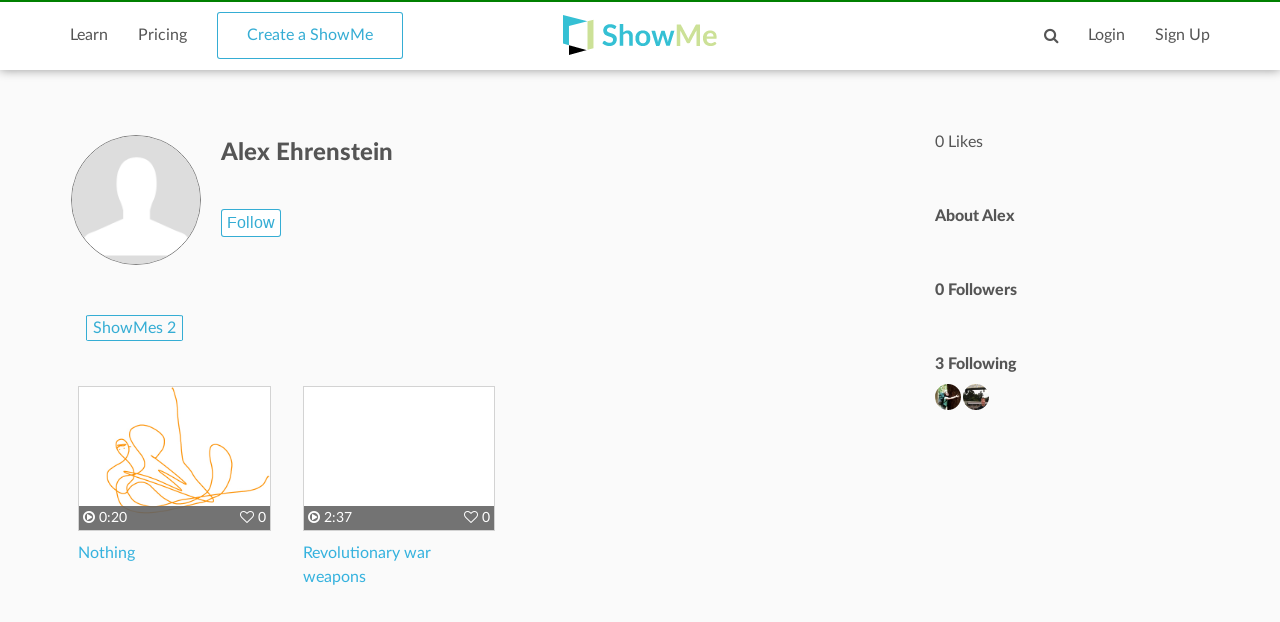

--- FILE ---
content_type: text/html; charset=utf-8
request_url: https://www.showme.com/user1353438399
body_size: 11618
content:
<!DOCTYPE html>
<html>
<head>
    <base href="/">
    <title>Alex Ehrenstein  | ShowMe</title>
    <meta charset="utf-8">
    <meta http-equiv="X-UA-Compatible" content="IE=edge">
    <meta http-equiv="Content-Type" content="text/html;charset=utf-8"/>
    <meta name="viewport" content="width=device-width" />
    <meta name="viewport" content="width=device-width, initial-scale=1">
    <meta name="author" content="ShowMe"/>
    <meta name="google-site-verification" content="e0JjY-CAHyyIiZUVwiFCq3Jp1Ws7RIPiBtxzoSileU8"/>
    <meta name="apple-itunes-app" content="app-id=445066279">
                <meta name="keywords" lang="en" content="online, sat, user, usering, education, college board"/>    <meta name="revisit-after" content="2 Days"/>
    <meta name="expires" content="never"/>
    <meta name="distribution" content="global"/>
            <meta name="robots" content="index,follow"/>
        <link rel="preload" href="/v3/fonts/lato-light/lato-light.woff2" as="font" type="font/woff2" crossorigin>
    <link rel="preload" href="/v3/fonts/lato-heavy/lato-heavy.woff2" as="font" type="font/woff2" crossorigin>
    <link rel="preload" href="/v3/fonts/lato-normal/lato-normal.woff2" as="font" type="font/woff2" crossorigin>
    <link rel="preload" href="/v3/fonts/lato-semibold/lato-semibold.woff2" as="font" type="font/woff2" crossorigin>
    <link rel="preload" href="/v3/fonts/lato-normal-italic/lato-normal-italic.woff2" as="font" type="font/woff2" crossorigin>
            <meta property="fb:app_id" content="183093968375080"/>
        <meta property="og:type" content="showmeappp:tutor"/>
        <meta property="og:url" content="https://www.showme.com/user1353438399/"/>
        <meta property="og:description" content="0 Followers&nbsp;&#183;&nbsp;3 Following"/>
                    <meta property="og:title" content="Alex Ehrenstein "/>
                <meta property="og:image" content="https://showme1-9071.kxcdn.com/pics/generic-profile-pic-v2.png"/>
        <META HTTP-EQUIV="Content-type" CONTENT="text/html; charset=UTF-8">
        

    <link href="/v3/css/main.css" rel="stylesheet" />
    <link href="/v3/css/normalize.css" rel="stylesheet" />
    <link href="/v3/css/normalize.css" rel="stylesheet" />
    <link href="/v3/css/font-awesome.min.css" rel="stylesheet" />
    <link href="/v3/css/lato-font.min.css" rel="stylesheet" />
    <link href="/v3/css/grid.min.css" rel="stylesheet" />
    
    <link href="/v3/css/pages/user-page.css" rel="stylesheet"/>
    
        <!--<script type="text/javascript" src="/js/iepngfix_tilebg.js"></script>>
    <!--[if IE 6]>
    <link rel="stylesheet" type="text/css" href="/css/fix-ie6.css"/>
    <![endif]-->
    <!--[if IE]>
    <link rel="stylesheet" type="text/css" href="/css/fix-ie.css"/>
    <![endif]-->
    <script type="text/javascript" src="/v3/js/jquery.min.js"></script>
    <script type="text/javascript">var _sf_startpt = (new Date()).getTime()</script>
    <script type="text/javascript" src="/v3/js/main.js"></script>
    
            
    <link href="/v3/css/select2.min.css" rel="stylesheet" />
    <script type="text/javascript" src="/v3/js/jquery.datePicker.js"></script>
    <script type="text/javascript" src="/v3/js/jquery.validate.pack.js"></script>
    <script type="text/javascript" src="/v3/js/jquery.form.js"></script>
    <script type="text/javascript" src="/v3/js/date.js"></script>
    <script type="text/javascript" src="/v3/js/popup.js"></script>
    <script type="text/javascript" src="/v3/js/underscore.js"></script>
    <script type="text/javascript" src="/v3/js/browser.min.js"></script>
    <script type="text/javascript" src="/v3/js/boxy.js"></script>
    <script type="text/javascript" src="/v3/js/select2.min.js"></script>
    <script type="text/javascript" src="/v3/js/jquery.creditCardValidator.js"></script>
    <script type="text/javascript" src="/v3/js/main_old.js"></script>
    
            
    <script type="text/javascript" language="javascript">
    

        
            var flagForAxajCallTopicOrg = 0;
            var loggedin = false;
            var userid = 0;
            var userRole = 0;
             
                var APPURL = "";
            </script>

    <!-- main styles -->
    
    <style>
        .btn-create:hover{
            background-color: #0b93d5;
        }
    </style>
        <!-- Facebook Pixel Code -->
        <!-- End Facebook Pixel Code -->
  <!-- PayPal BEGIN -->
  <!-- PayPal END -->
    <script type="text/javascript">
        (function(a,b,c,d,e,f,g){e['ire_o']=c;e[c]=e[c]||function(){(e[c].a=e[c].a||[]).push(arguments)};f=d.createElement(b);g=d.getElementsByTagName(b)[0];f.async=1;f.src=a;g.parentNode.insertBefore(f,g);})('https://utt.impactcdn.com/A2977075-dbf6-493c-b594-baab0cf61ccb1.js','script','ire',document,window);
    </script>
    
    
        <!-- Google Tag Manager -->
        <script>(function(w,d,s,l,i){w[l]=w[l]||[];w[l].push({'gtm.start':
                    new Date().getTime(),event:'gtm.js'});var f=d.getElementsByTagName(s)[0],
                j=d.createElement(s),dl=l!='dataLayer'?'&l='+l:'';j.async=true;j.src=
                'https://www.googletagmanager.com/gtm.js?id='+i+dl;f.parentNode.insertBefore(j,f);
            })(window,document,'script','dataLayer','GTM-W96GKHJ');</script>
        <!-- End Google Tag Manager -->
    
<script async src="https://pagead2.googlesyndication.com/pagead/js/adsbygoogle.js?client=ca-pub-8598995915458133"
     crossorigin="anonymous"></script>
</head>
<body >
    
    <script type="text/javascript">
        ire('identify', {
            customerId: '',
            customerEmail: ''
        });
    </script>
    
    <!-- Google Tag Manager (noscript) -->
    <noscript><iframe src="https://www.googletagmanager.com/ns.html?id=GTM-W96GKHJ"
                      height="0" width="0" style="display:none;visibility:hidden"></iframe></noscript>
    <!-- End Google Tag Manager (noscript) -->
    <div class="cm-app-component">
        <div class="main">
         <div class="cm-navbar"style="border-top: 2px solid green">
             <div class="se-navbar-box">
                <div class="se-navbar">
                    <div class="navbar-search ">
                        <form method="GET" action="/search">
                            <div class="search-input">
                                <input type="text" name="q" id="search_field" placeholder="Search ShowMes, topics and people"
                                        >
                            </div>
                            <div class="submit-search fa fa-search"></div>
                            <div class="cancel-search fa fa-close"></div>
                        </form>
                    </div>
                    <ul class="navbar-items">
                        <li class="logo mobile-item logo-sm mobile-menu-switcher"><a href="javascript:;"><img src="/v3/images/svg/logo-plus-text.svg"></a></li>
                        <li class="link"><a href="/learn">Learn</a></li>
                        <li class="link"><a href="/pricing">Pricing</a></li>
                        <li class="btn btn-outline"><a onmouseover="this.style.backgroundColor='#f2f7f9'" onmouseout="this.style.backgroundColor='#fff'" href="/create">Create a ShowMe</a></li>
                        <li class="logo logo-lg"><a href="/"><img src="/v3/images/svg/logo-plus-text.svg"></a></li>
                        <li class="logo logo-sm"><a href="/"><img src="/v3/images/svg/logo.svg"></a></li>

                        <!-- es ete aut exac 4i -->
                        <!-- <li class="btn pull-right"><a href="/learn">Sign Up</a></li>
                        <li class="link pull-right"><a href="javascript:;">Login</a></li> -->

                        <!-- auth exaci -->
                                                    <!-- es ete aut exac 4i -->
                            <li class="link pull-right signup-btn"><a href="/signup">Sign Up</a></li>
                            <li class="link pull-right"><a href="/login">Login</a></li>
                                                <li class="icon pull-right"><a href="javascript:;" class="fa fa-search enable-search"></a></li>
                        <li class="icon pull-right mobile-item"><a href="javascript:;" class="fa fa-search enable-search"></a></li>
                    </ul>
                </div>
            </div>
            <ul class="se-mobile-menu">
                                    <li class="menu-item"><a href="https://www.showme.com">Home</a></li>
                                <li class="menu-item"><a href="/create">Create a ShowMe</a></li>
                <li class="menu-item"><a href="/learn">Learn</a></li>
                                                                <li class="menu-item"><a href="/pricing">Pricing</a></li>
                <li class="menu-item bb"><a href="/blog">Blog</a></li>
                <li class="menu-item"><a href="/community_guidelines">Community Guidelines</a></li>
                <li class="menu-item"><a href="/faq">FAQ</a></li>
                <li class="menu-item bb"><a href="/contact">Contact Us</a></li>
                                <li class="menu-item"><a href="/login">Log In</a></li>
                <li class="menu-item"><a href="/signup">Sign Up</a></li>
                            </ul>
            <div class="se-content se-desktop-menu-content">
                <ul class="se-desktop-menu link-no-style list-unstyled" (click)="switchDesktopMenu()">
                    <li><a href="/profile#Profile">Edit Profile</a></li>
                    <li><a href="/profile#Showmes">Edit ShowMes</a></li>
                                                                                    <li><a href="/profile#Students">Students</a></li>
                        <li><a href="/students_showmes">Students' ShowMes</a></li>
                                        <li><a href="/profile#Settings">Settings</a></li>
                    <li><a href="/user_subscriptions">My Subscriptions</a></li>
                    <li><a href="/referral_program">ShowMe Ambassadors</a></li>
                    <li><a href="javascript:" class="logout">Logout</a></li>
                </ul>
            </div>
        </div>
<script type="text/template" id="template-paid">
    <% _.each( rc.data, function( listItem ){ %>
            <div class="vitem col-lg-3 col-md-3 col-sm-5 col-xs-12">
                <% if(listItem.privacy == "paid"){ %>
                    <span class="paid-showme-span"><span>$</span>1.99</span>
                <%}%>

                <div class="video-link-box">
                    <% if(listItem.is_convert_finished == 0){ %>
                    <div class="convert-showme-div">Showme is converting...</div>
                    <%}%>
                    <img src="<%-listItem.thumbnail%>">
                    <a href="<%-listItem.short_url%>">
                        <div class="hover-box">
                            <div class="footer-panel">
                                <span class="right-offset">
                                    <% if(listItem.type == "slides"){ %>
                                        <span style="font-size: 13px;" class="fa fa-file-text-o"></span>
                                        <span><%-listItem.page_count%></span>
                                    <%}else{%>
                                        <span class="fa fa-play-circle-o"></span>
                                        <span><%-fancyTimeFormat(listItem.duration/1000)%></span>
                                    <%}%>
                                </span>
                                <span class="pull-right">
                                    <% if(!isOwner && listItem.like_showme){%><span class="fa fa-heart"></span><% }else{ %><span class="fa fa-heart-o"></span><%}%><% if(listItem.likes > 0){%> <%-listItem.likes%><%}else{%> 0<%}%>
                                    <% if(isOwner){%><span class="fa fa-eye"></span> <%-listItem.views%><%}%>
                                </span>
                            </div>
                        </div>
                    </a>
                </div>
                <div class="video-link-footer-box link-no-style">
                    <a href="<%-listItem.short_url%>"><%-listItem.title%></a>
                </div>
            </div>
    <% }); %>
</script>

<script type="text/template" id="template-user-folders">
    <% _.each( rc.data, function( listItem ){ %>
    <div class="vitem col-lg-3 col-md-3 col-sm-5 col-xs-12">
        <a class="item-folder" href="/folder/<%= listItem.id %>">
            <span class="fa fa-folder"></span>
            <span class="folder-name <%= listItem.name.length > 18 ? 'tooltip' : ''%>" data-title="<%= listItem.name %>"><%= listItem.name %></span>
        </a>
    </div>
    <% }); %>
</script>

<script type="text/template" id="template-my">
    <% _.each( rc.data, function( listItem ){ %>
            <div class="vitem col-lg-3 col-md-3 col-sm-5 col-xs-12">
                <% if(listItem.privacy == "paid"){ %>
                    <span class="paid-showme-span"><span>$</span>1.99</span>
                <%}%>

                <div class="video-link-box">
                    <% if(listItem.features > 0){ %>
                    <div style="position: absolute;right: 8px;top: 8px;" class="showme-featured"><img src="/pics/icon-star.png" /></div>
                    <%}%>
                    <% if(listItem.is_convert_finished == 0){ %>
                        <% if(listItem.is_slow_converting && isOwner) { %>
                            <div class="long-convert-showme-div convert-<%-listItem.id%>">This ShowMe takes longer than expected to convert.<br> Please contact support@showme.com to finish converting.</div>
                        <%} else {%>
                            <div class="convert-showme-div convert-<%-listItem.id%>">Showme is converting...</div>
                        <%}%>
                    <%}%>
                    <img class="img-<%-listItem.id%>" src="<%-listItem.thumbnail%>">
                    <a href="<%-listItem.short_url%>">
                        <div class="hover-box">
                            <div class="footer-panel">
                                <span class="right-offset">
                                    <% if(listItem.type == "slides"){ %>
                                        <span style="font-size: 13px;" class="fa fa-file-text-o"></span>
                                        <span><%-listItem.page_count%></span>
                                    <%}else{%>
                                        <span class="fa fa-play-circle-o"></span>
                                        <span><%-fancyTimeFormat(listItem.duration/1000)%></span>
                                    <%}%>
                                </span>
                                <span class="pull-right">
                                    <% if(!isOwner && listItem.like_showme){%><span class="fa fa-heart"></span><% }else{ %><span class="fa fa-heart-o"></span><%}%><% if(listItem.likes > 0){%> <%-listItem.likes%><%}else{%> 0<%}%>
                                    <% if(isOwner){%><span class="fa fa-eye"></span> <%-listItem.views%><%}%>
                                </span>
                            </div>
                        </div>
                    </a>
                </div>
                <div  class="video-link-footer-box link-no-style" <% if(isOwner){%> style="width:80%; float:left;" <%}%>>
                    <a href="<%-listItem.short_url%>"><%-listItem.title%></a>
                </div>
                <% if(isOwner){%>
                    <div class="video-link-footer-box link-no-style" style="width:20%;float: right;">
                        <% if(typeof rc.isFolderContent !== 'undefined' && rc.isFolderContent) {%>
                        <span data-toggle="tooltip" title="remove ShowMe from folder" class="pull-right fa fa-remove remove-showme-from-folder" data-showme-id="<%= listItem.id %>" style="color: #999999; cursor: pointer; font-size: 24px;"></span>
                        <%} else {%>
                            <% if(listItem.privacy == 'private'){%>
                                <span data-toggle="tooltip"  title="Same as in single ShowMe page." class="pull-right">
                                    <img onmouseover="this.src='/pics/icon-privacy-private-1.png'" onmouseout="this.src='/pics/icon-privacy-private-2.png'" class="privacy-icon private-icon" style='width: 16px' src="/pics/icon-privacy-private-2.png">
                                </span>
                            <%}else{%>
                                <% if(listItem.school_id){%>
                                    <span data-toggle="tooltip"  title="Anyone from your School can see this ShowMe."  class="pull-right">
                                        <img onmouseover="this.src='/pics/icon-privacy-school-1.png'" onmouseout="this.src='/pics/icon-privacy-school-2.png'" class="privacy-icon school-icon" style='width: 19px' src="/pics/icon-privacy-school-2.png">
                                    </span>
                                <%}else{%>
                                    <span data-toggle="tooltip"  title="Anyone can see this ShowMe."  class="pull-right">
                                        <img onmouseover="this.src='/pics/icon-privacy-public-1.png'" onmouseout="this.src='/pics/icon-privacy-public-2.png'" class="privacy-icon public-icon" style='width: 19px' src="/pics/icon-privacy-public-2.png">
                                    </span>
                                <%}%>
                            <%}%>
                        <%}%>
                    </div>
                    <div style="clear: both"></div>
                <%}%>
            </div>
    <% }); %>
</script>

<script type="text/template" id="template-like">
    <% _.each( rc.data, function( listItem ){ %>
        <div class="vitem col-lg-3 col-md-3 col-sm-5 col-xs-12">
            <div class="video-link-box">
                <img src="<%-listItem.thumbnail%>">
                <a href="<%-listItem.short_url%>">
                    <div class="hover-box">
                        <div class="footer-panel">
                            <span class="right-offset">
                                <% if(listItem.type == "slides"){ %>
                                    <span style="font-size: 13px;" class="fa fa-file-text-o"></span>
                                    <span><%- listItem.page_count%></span>
                                <%}else{%>
                                    <span class="fa fa-play-circle-o"></span>
                                    <span><%-fancyTimeFormat(listItem.duration/1000)%></span>
                                <%}%>
                            </span>
                            <span class="pull-right">
                                <% if(listItem.like_showme){%><span class="fa fa-heart"></span><% }else{ %><span class="fa fa-heart-o"></span><%}%><% if(listItem.likes > 0){%> <%-listItem.likes%><%}else{%>0<%}%>
                            </span>
                        </div>
                    </div>
                </a>
            </div>
            <div class="video-link-footer-box link-no-style lg">
                <a href="<%- listItem.url_hash %>"><%- truncateString(listItem.title,30) %></a>
                <div class="topic-item-author">
                    <span class="avatar-pre">by</span>
                    <span class="avatar">
                        <a href="/<%- listItem.user_username %>">
                            <img alt="avatar" src="<%- listItem.user_photo %>">
                        </a>
                    </span>
                    <span>
                        <a href="/<%- listItem.user_username %>">
                            <%- listItem.user_fname %> <%- listItem.user_lname %>
                        </a>
                    </span>
                </div>
            </div>
        </div>
    <% }); %>
</script>

<script type="text/template" id="template-user-stacks">
    <% _.each( rc.data[0], function( listItem ){ %>
        <div class="vitem col-lg-3 col-md-3 col-sm-5 col-xs-12">
            <div class="course-tiem">
                <div class="se-grid-item">
                    <a class="item-link" href="/course/<%- listItem.id %>">
                        <img src="<%- listItem.thumb %>">
                        <div class="left-panel">
                            <div class="description">
                                <p class="big-text"><%- listItem.showmes_count %></p>
                                <span><% if(listItem.showmes_count == 1){ %>ShowMe<% }else{ %>ShowMes<%}%></span>
                            </div>
                        </div>
                    </a>
                </div>
                <div class="video-link-footer-box link-no-style">
                    <a href="/course/<%- listItem.id %>"><%- listItem.name %></a>
                </div>
            </div>
        </div>
    <% }); %>
</script>

<script type="text/template" id="template-user-groups">
    <% _.each( rc.data[0], function( listItem ){ %>
    <div class="vitem col-lg-3 col-md-3 col-sm-5 col-xs-12">
        <div class="course-tiem">
            <div class="se-grid-item">
                <a class="item-link" href="/group/<%- listItem.id %>">
                    <img src="<%- listItem.thumb %>">
                    <div class="left-panel">
                        <div class="description">
                            <p class="big-text"><%- listItem.members %></p>
                            <span><% if(listItem.members == 1){ %>Member<% }else{ %>Members<%}%></span>
                        </div>
                    </div>
                </a>
            </div>
            <div class="video-link-footer-box link-no-style">
                <a href="/group/<%- listItem.id %>"><%- listItem.title %></a>
            </div>
        </div>
    </div>
    <% }); %>
</script>

<script type="text/template" id="activity">
    <% _.each( rc.data, function( listItem ){ %>
    <% if(listItem.did == "uploaded_showme"){ %>
    <div class="col-xs-12 col-sm-6 col-md-12 search-showme-col">
        <p><%- listItem.what.owner.user_fname %> <%- listItem.what.owner.user_lname %> created a ShowMe.</p>
        <div class="search-showme-box">
            <div class="video-link-box">
                <img alt="most-viewed-thumbnail" src="<%if(listItem.what.showme.thumb){%><%- listItem.what.showme.thumb %><%}else{%>/pics/showme-default.jpg<%}%>">
                <a rel="Search:<%- listItem.id %>" href="<%- listItem.what.showme.short_url %>">
                    <div class="hover-box"></div>
                </a>
            </div>
            <div class="video-link-footer-box link-no-style lg">
                <a rel="Search:<%- listItem.what.showme.id %>" href="<%- listItem.what.showme.short_url %>"><%- truncateString(listItem.what.showme.title,60) %></a>
                <div class="topic-item-author">

                    <span class="avatar-pre">by</span>
                    <span class="avatar">
                        <a href="/<%- listItem.what.owner.user_username %>">
                            <img alt="crator-avatar" src="<%- listItem.what.owner.user_photo %>">
                        </a>
                    </span>
                    <span>
                        <a href="/<%- listItem.what.owner.user_username %>"><%- listItem.what.owner.user_fname %> <%- listItem.what.owner.user_lname %></a>
                    </span>

                        <span class="pull-right likes-box">
                            <span class="fa fa-heart-o"><% if(listItem.what.showme.likes>0){ %><%- listItem.what.showme.likes %><%}else{%>0<%}%></span>
                            <span></span>
                        </span>
                </div>
                <div class="topic-item-details">
                    <ul class="list-unstyled list-inline">
                        <li>
                            <% if(listItem.what.showme.type == "slides"){ %>
                            <span class="fa fa-file-text-o"></span>
                            <span><%- listItem.what.showme.page_count %></span>
                            <%}else{%>
                            <span class="fa fa-play-circle-o"></span>
                            <span><%- fancyTimeFormat(listItem.what.showme.duration/1000) %></span>
                            <%}%>
                        </li>
                        <li>
                            <span class="fa fa-heart-o"></span>
                            <span><% if(listItem.what.showme.likes>0){ %><%- listItem.what.showme.likes %><%}else{%>0<%}%></span>
                        </li>
                        <li>
                            <span><%- timeSince(listItem.what.showme.uploaded_time) %></span>
                        </li>
                    </ul>
                </div>
            </div>
        </div>
    </div>
    <%}else if(listItem.did == "follow"){%>
    <div class="col-xs-12 col-sm-6 col-md-12 search-showme-col">
        <p><%- listItem.who.user_fname %> <%- listItem.what.user_lname %> follows <a href="/<%- listItem.what.user.user_username %>"><%- listItem.what.user.user_fname %> <%- listItem.what.user.user_lname %></a>.</p>
        <div class="search-showme-box">
            <div class="video-link-box">
                <img class="follow-style" src="<%- listItem.what.user.user_photo %>">
                <a rel="Search:<%- listItem.id %>" href="/<%- listItem.what.user.user_username %>">
                    <div class="hover-box"></div>
                </a>
            </div>
            <div class="video-link-footer-box link-no-style lg follow-style">
            </div>
        </div>
    </div>
    <%}else if(listItem.did == "vote"){%>
    <div class="col-xs-12 col-sm-6 col-md-12 search-showme-col">
        <p><%- listItem.who.user_fname %> <%- listItem.who.user_lname %> voted this ShowMe.</p>
        <div class="search-showme-box">
            <div class="video-link-box">
                <img alt="most-viewed-thumbnail" src="<% if(listItem.what.showme.thumb){ %><%- listItem.what.showme.thumb %><%}else{%>/pics/showme-default.jpg<%}%>">
                <a rel="Search:<%- listItem.id %>" href="<%- listItem.what.showme.short_url %>">
                    <div class="hover-box"></div>
                </a>
            </div>
            <div class="video-link-footer-box link-no-style lg">
                <a rel="Search:<%- listItem.what.showme.id %>" href="<%- listItem.what.showme.short_url %>"><%- truncateString(listItem.what.showme.title,60) %></a>
                <div class="topic-item-author">

                    <span class="avatar-pre">by</span>
                    <span class="avatar">
                        <a href="/<%- listItem.what.owner.user_username %>">
                            <img alt="crator-avatar" src="<%- listItem.what.owner.user_photo %>">
                        </a>
                    </span>
                    <span>
                        <a href="/<%- listItem.what.owner.user_username %>"><%- listItem.what.owner.user_fname %> <%- listItem.what.owner.user_lname %></a>
                    </span>

                    <span class="pull-right likes-box">
                            <span class="fa fa-heart-o"></span>
                            <span><% if(listItem.what.showme.likes>0){ %><%- listItem.what.showme.likes %><%}else{%>0<%}%></span>
                        </span>
                </div>
                <div class="topic-item-details">
                    <ul class="list-unstyled list-inline">
                        <li>
                            <% if(listItem.what.showme.type == "slides"){ %>
                            <span class="fa fa-file-text-o"></span>
                            <span><%- listItem.what.showme.page_count %></span>
                            <%}else{%>
                            <span class="fa fa-play-circle-o"></span>
                            <span><%- fancyTimeFormat(listItem.what.showme.duration/1000) %></span>
                            <%}%>
                        </li>
                        <li>
                            <span class="fa fa-heart-o"></span>
                            <span><% if(listItem.what.showme.likes>0){ %><%- listItem.what.showme.likes %><%}else{%>0<%}%></span>
                        </li>
                        <li>
                            <span><%- timeSince(listItem.what.showme.uploaded_time) %></span>
                        </li>
                    </ul>
                </div>
            </div>
        </div>
    </div>

    <%}%>
    <% }); %>
</script>

<script type="text/template" id="activity-new">
    <% _.each( rc.data, function( listItem ){ %>
    <% if(listItem.act_name == "uploaded_showme"){ %>
    <div class="col-xs-12 col-sm-6 col-md-12 search-showme-col">
        <p><% if(userObj.user_username == listItem.username){ %>You<%}else{%><%- listItem.fullname %><%}%> created a ShowMe.</p>
        <div class="search-showme-box">
            <div class="video-link-box">
                <img src="<%if(listItem.showme.thumbFileCloud){%><%- listItem.showme.thumbFileCloud %><%}else{%>/pics/showme-default.jpg<%}%>">
                <a rel="Search:<%- listItem.id %>" href="<%- listItem.showme.url_hash %>">
                    <div class="hover-box"></div>
                </a>
            </div>
            <div class="video-link-footer-box link-no-style lg">
                <a href="<%- listItem.showme.url_hash %>"><%- truncateString(listItem.showme.title,60) %></a>
                <div class="topic-item-author">

                    <span class="avatar-pre">by</span>
                    <span class="avatar">
                        <a href="/<%- listItem.username %>">
                            <img alt="crator-avatar" src="<%- listItem.user_photo %>">
                        </a>
                    </span>
                    <span>
                        <a href="/<%- listItem.username %>"><%- listItem.fullname %></a>
                    </span>


                </div>
                <div class="topic-item-details">
                    <ul class="list-unstyled list-inline">

                        <li>
                            <span><%- timeSince(listItem.showme.uploaded_time) %></span>
                        </li>
                    </ul>
                </div>
            </div>
        </div>
    </div>
    <%}else if(listItem.act_name == "follow"){%>
    <div class="col-xs-12 col-sm-6 col-md-12 search-showme-col">
        <p><a href="/<%- listItem.username %>"><%- listItem.fullname %></a> is following <a href="/<%- listItem.url %>"><%- listItem.title %></a>.</p>
        <div class="search-showme-box">
            <div class="video-link-box">
                <img style="border-right: 59%;" class="follow-style" src="<%- listItem.user_photo %>">
                <a href="/<%- listItem.url %>">
                    <div class="hover-box"></div>
                </a>
            </div>
            <div class="video-link-footer-box link-no-style lg follow-style">
                <span><%- timeSince(listItem.date) %></span>
            </div>
        </div>
    </div>
    <%}else if(listItem.act_name == "vote"){%>
    <div class="col-xs-12 col-sm-6 col-md-12 search-showme-col">
        <p><a href="/<%- listItem.username %>"><%- listItem.fullname %></a> liked a ShowMe.</p>
        <div class="search-showme-box">
            <div class="video-link-box">
                <% if(listItem.showme.features > 0){ %>
                    <div style="position: absolute;right: 8px;top: 8px;" class="showme-featured"><img src="/pics/icon-star.png" /></div>
                <%}%>
                <img src="<% if(listItem.showme.thumbFileCloud){ %><%- listItem.showme.thumbFileCloud %><%}else{%>/pics/showme-default.jpg<%}%>">
                <a href="<%- listItem.showme.short_url %>">
                    <div class="hover-box"></div>
                </a>
            </div>
            <div class="video-link-footer-box link-no-style lg">
                <a href="<%- listItem.showme.short_url %>"><%- truncateString(listItem.showme.title,60) %></a>
                <div class="topic-item-author">

                    <span class="avatar-pre">by</span>
                    <span class="avatar">
                        <a href="/<%- listItem.showme.user_username %>">
                            <img alt="crator-avatar" src="<%- listItem.showme.user_photo %>">
                        </a>
                    </span>
                    <span>
                        <a href="/<%- listItem.showme.user_username %>"><%- listItem.showme.user_fname %> <%- listItem.showme.user_lname %></a>
                    </span>

                    <span class="pull-right likes-box">
                            <span class="fa fa-heart-o"></span>
                            <span><% if(listItem.showme.likes>0){ %><%- listItem.showme.likes %><%}else{%> 0<%}%></span>
                        </span>
                </div>
                <div class="topic-item-details">
                    <ul class="list-unstyled list-inline">
                        <li>
                            <span><%- timeSince(listItem.date) %></span>
                        </li>
                    </ul>
                </div>
            </div>
        </div>
    </div>
    <%}else if(listItem.act_name == "add_showme_to_stack"){%>
    <div class="col-xs-12 col-sm-6 col-md-12 search-showme-col">
        <p><%- listItem.act_text %> <a href="<%- listItem.url %>"><%- listItem.title %></a></p>
        <div class="search-showme-box">
            <div class="video-link-box">
                <img src="<% if(listItem.showme.thumbFileCloud){ %><%- listItem.showme.thumbFileCloud %><%}else{%>/pics/showme-default.jpg<%}%>">
                <a href="<%- listItem.showme.short_url %>">
                    <div class="hover-box"></div>
                </a>
            </div>
            <div class="video-link-footer-box link-no-style lg">
                <a href="<%- listItem.showme.short_url %>"><%- truncateString(listItem.showme.title,60) %></a>
                <div class="topic-item-author">

                    <span class="avatar-pre">by</span>
                    <span class="avatar">
                        <a href="/<%- listItem.showme.user_username %>">
                            <img alt="crator-avatar" src="<%- listItem.showme.user_photo %>">
                        </a>
                    </span>
                    <span>
                        <a href="/<%- listItem.showme.user_username %>"><%- listItem.showme.user_fname %> <%- listItem.showme.user_lname %></a>
                    </span>

                </div>
                <div class="topic-item-details">
                    <ul class="list-unstyled list-inline">

                        <li>
                            <span><%- timeSince(listItem.date) %></span>
                        </li>
                    </ul>
                </div>
            </div>
        </div>
    </div>
    <%}else if(listItem.act_name == "follow_stack"){%>
        <div class="col-xs-12 col-sm-6 col-md-12 search-showme-col">
            <p><a href="<%- listItem.username %>"><%- listItem.fullname %></a> <%- listItem.act_text %> <a href="/<%- listItem.url %>"><%- listItem.title %></a>.</p>
            <div class="search-showme-box">
                <div class="video-link-box">
                    <img class="follow-style" src="<%- listItem.user_photo %>">
                    <a href="/<%- listItem.url %>">
                        <div class="hover-box"></div>
                    </a>
                </div>
                <div class="video-link-footer-box link-no-style lg follow-style">
                    <span><%- timeSince(listItem.date) %></span>
                </div>
            </div>
        </div>
    <%}else if(listItem.act_name == "add_stack"){%>
        <div class="col-xs-12 col-sm-6 col-md-12 search-showme-col">
            <p><a href="<%- listItem.username %>"><%- listItem.fullname %></a> <%- listItem.act_text %> <a href="/<%- listItem.url %>"><%- listItem.title %></a>.</p>
            <div class="search-showme-box">
                <div class="video-link-box">
                    <img class="follow-style" src="<%- listItem.user_photo %>">
                    <a href="/<%- listItem.url %>">
                        <div class="hover-box"></div>
                    </a>
                </div>
                <div class="video-link-footer-box link-no-style lg follow-style">
                    <span><%- timeSince(listItem.date) %></span>
                </div>
            </div>
        </div>
    <%}else if(listItem.act_name == "user_follow_stack"){%>
        <div class="col-xs-12 col-sm-6 col-md-12 search-showme-col">
            <p><a href="<%- listItem.username %>"><%- listItem.fullname %></a> <%- listItem.act_text %> <a href="/<%- listItem.url %>"><%- listItem.title %></a>.</p>
            <div class="search-showme-box">
                <div class="video-link-box">
                    <img class="follow-style" src="<%- listItem.user_photo %>">
                    <a href="/<%- listItem.url %>">
                        <div class="hover-box"></div>
                    </a>
                </div>
                <div class="video-link-footer-box link-no-style lg follow-style">
                    <span><%- timeSince(listItem.date) %></span>
                </div>
            </div>
        </div>
    <%}%>
    <% }); %>
</script>

<script type="text/javascript" language="javascript">
    // Tabs
    
    var isOwner = false
    $(document).ready(function () {
        var editElementHtml = '<img src="/pics/edit.png">';
        //open tab got from hash
//        console.log(window.location.hash)
        if(!window.location.hash){
            var a = $("a[href='/user1353438399#ShowMes']")
        }else{
            var a = $("a[href='/user1353438399" + window.location.hash + "']");
        }
//        console.log(a.click())
        a.click();
    });
    console.log(isOwner)
    

</script>
<style>
    
    .tooltip:hover:after{
        background: #fafafa;
        background: rgb(250, 250, 250);
        border-radius: 5px;
        border: 1px solid #555;
        color: #555;
        content: attr(data-title);
        top: -13px;
        left: 0;
        line-height: 26px;
        padding: 0px 5px;
        position: absolute;
        z-index: 98;
        height: auto;
    }

    .tooltip:hover:before{
        border: solid;
        border-color: #555 transparent;
        border-width: 6px 6px 0 6px;
        content: "";
        left: 55%;
        position: absolute;
        z-index: 99;
    }
    .item-folder {
        padding: 15px 10px;
        font-size: 16px;
        border-radius: 3px;
        cursor: pointer;
        color: #737373;
        display: flex;
    }
    .item-folder .fa {
        font-size: 32px;
        padding-right: 10px;
    }
    .item-folder:hover {
        color: #35add4;
        text-decoration: none;
    }
    .my-folders {
        margin-top: 20px;
    }
    .folder-name {
        text-overflow: ellipsis;
        white-space: nowrap;
        overflow-x: hidden;
        line-height: 28px;
        margin-right: 20px;
    }
    .long-convert-showme-div {
        color: #fff;
        background-color: #737373;
        position: absolute;
        padding: 15px;
        text-align: center;
        width: 100%;
        height: 100%;
        font-size: 16px;
        display: flex;
        justify-content: center;
        align-items: center;
    }
    .my-showmes-filter .search_input {
        padding-left: 30px;
    }
    .my-showmes-filter {
        margin-bottom: 20px;
        padding-left: 2px;
    }
    .my-showmes-filter .fa {
        position: absolute;
        padding: 11px;
        color: #555;
    }
    .my-showmes-filter .fa-search {
        left: 8px;
        cursor: pointer;
    }
    .my-showmes-filter .fa-close {
        right: 8px;
        cursor: pointer;
    }

    .hide-icon {
        display: none;
    }

    @media screen and (min-width: 992px) {
        .long-convert-showme-div {
            font-size: 10px;
        }
    }
    @media screen and (min-width: 1080px) {
        .long-convert-showme-div {
            font-size: 11px;
        }
    }
    
</style>
<div id="mainContent">
    <div class="se-content">
        <div class="se-single-topic">


            <div class="topic-body">
                <div class="row user-information" >
                    <div class="col-xs-6 col-sm-3 col-md-3 col-lg-2 user-img">
                                                <img src="https://showme1-9071.kxcdn.com/pics/generic-profile-pic-v2.png" class="avatar"/>
                    </div>
                    <div class="col-xs-6 col-sm-9 col-md-9 col-lg-10">
                        <div  > <h2>Alex Ehrenstein </h2>
                        </div>
                                              <div>
                            <input type="hidden" id="userID" value="293711" name="user_id"/>
                            
                        </div>
                    </div>
                    <div class="col-xs-12 col-sm-9 col-md-9 profile-div">
                                                                                    <button class="btn btn-sm follow-user btn-outline" style="padding: 6px;" type="button" onclick="javascript:follow(293711)">Follow</button>
                                                                        </div>
                </div>
                <div class="row main-title">
                    <ul class="list-unstyled list-inline list-tags all-tags user-tags">
                        <li>
                            <a class="profileTab" href="/user1353438399#ShowMes"
                               onClick="changeProfileTab(this,2)" data-user-id="293711" data-tab-content="userShowMesBlock"
                               id="userPageUserShowMesLink">
                                ShowMes                                <span> 2</span>
                            </a>
                        </li>
                                                                                                                    </ul>
                </div>

                <div class="row showme-block userShowMesBlock">
                                        <div class="row my-folders">

                    </div>
                    <div class="row my-showmes">

                    </div>
                    <div class="my-showme-load-more">
                        <button type="button" class="btn btn-my-showme btn-outline" onclick="SeeMoreMyShowmes(293711,2)">See More...</button>
                    </div>
                </div>

                <div  class="row showme-block userPaidShowMesBlock">
                    <div class="row paid-showmes"></div>
                    <div class="my-showme-load-more">
                        <button type="button" class="btn-outline btn btn-paid-showme" onclick="getUserPaidShowMes(293711,2)">See More...</button>
                    </div>
                </div>
                <div  class="row showme-block userLikedShowMesBlock">
                    <div class="row like-showmes"></div>
                    <div class="my-showme-load-more">
                        <button type="button" class="btn btn-outline btn-like-showme" onclick="getUserMyShowme(293711,2)">See More...</button>
                    </div>
                </div>
                <div  class="row showme-block userStacksBlock">
                    <div class="row user-stacks"></div>
                    <div class="my-showme-load-more">
                        <button type="button" class="btn btn-outline btn-user-stacks" onclick="getUserPaidShowMes(293711,2)">See More...</button>
                    </div>
                </div>
                <div  class="row showme-block userGroupsBlock">
                    <div class="row groups-alert">
                        <div class="col-xs-12 col-md-4">
                            <button title="Create Stack" class="btn btn-outline btn-join-group" onclick="JoinGroupModal()">Join group</button>
                        </div>
                    </div>
                    <div class="row user-groups"></div>
                    <div class="my-showme-load-more">
                        <button type="button" class="btn btn-outline btn-user-groups" onclick="getUserPaidShowMes(293711,2)">See More...</button>
                    </div>
                </div>
                <div class="row showme-block userActivityBlock search-content">
                    <div class="row user-activity">
                    </div>
                    <div class="my-showme-load-more">
                        <button type="button" class="btn btn-outline btn-user-activity" onclick="SeeMoreMyShowmes(,293711)">See More...</button>
                    </div>
                </div>
            </div>


            <div class="topic-navbar">
                <div class="received">
                    <span class="count">0 Likes </span>
                </div>
                <div class="about-user follow-blog">
                    <h4>About <span class="profile-light">Alex</span></h4>
                    <p class="bio">
                        
                                            </p>
                </div>
                                                                                                                                                                                                                                                                                                                                                                                                                                                                                                                
                                                                                                                                               
                                                                                                                                                                                                                                                                                                      
                                                                                
                                                                                                                                                                                                                                                                                                                                                                                                                                                                                                                                                                                                                                     <div class="followers-count follow-blog" >
                    <h4>0                    <span class="profile-light">Followers</span></h4>
                </div>
                <div class="followers-list">
                                            <ul class="list-unstyled list-inline ">
                                                                                                                </ul>
                                                            </div>
                <div class="following-count follow-blog">
                    <h4>3                        <span class="profile-light">Following</span></h4>
                </div>
                <div class="followers-list">
                                            <ul class="list-unstyled list-inline">
                                                                                                                                <li data-toggle="tooltip" title="Ms. Booth" class="list-inline-users"  data-id="157819">
                                        <a href="/Becky-Booth">
                                            <div class="se-avatar-box" id = "votedUsersPics-157819">
                                                <img  src="https://showme1-9071.kxcdn.com/pics/profile/avatar/Becky-Booth_4725347fabc0cb92e84f68d089ff2e5b.jpg" alt="follower" fullname="Ms. Booth">
                                            </div>
                                        </a>
                                    </li>
                                                                                                                                                                                                <li data-toggle="tooltip" title="Kevin McGregor" class="list-inline-users"  data-id="40861">
                                        <a href="/KMcGregor">
                                            <div class="se-avatar-box" id = "votedUsersPics-40861">
                                                <img  src="https://showme1-9071.kxcdn.com/pics/profile/avatar/KMcGregor_7d341510d0839ef36891fc22fb4c7901_150.jpg" alt="follower" fullname="Kevin McGregor">
                                            </div>
                                        </a>
                                    </li>
                                                                                                                    </ul>
                                                            </div>
            </div>


        </div>
    </div>
</div>
<div class="error-modal">
    <div class="bg close-error-modal"></div>
    <div class="modal-body">
        <div class="close-error-modal"><i class="fa fa-close"></i></div>
        <div class="col-xs-12 col-md-6">
            <input class="se-input" placeholder="Enter group code" id="group_code">
        </div>
        <div class="col-xs-12 col-md-6">
            <button title="Create Stack" class="btn btn-join-group" onclick="JoinGroup()">Join group</button>
        </div>
    </div>
</div>
<div class="flag-modal">
    <div class="bg close-flag-modal"></div>
    <div class="modal-body">
        <div class="close-flag-modal"><i class="fa fa-close"></i></div>
        <p>Available with <a href="/pricing">ShowMe Premium subscription</a>.</p>
    </div>
</div>
<div class="login-modal">
    <div class="bg close-login-modal"></div>
    <div class="modal-body">
        <div class="close-login-modal"><i class="fa fa-close"></i></div>
        <p>You must be logged into ShowMe</p>
        <a href="/signup"><button class="btn">Signup</button></a>
        <span> - or - </span>
        <a href="/login"> <button class="btn btn-secondary">Login</button></a>
    </div>
</div>
<div class="add-group-modal">
    <div class="bg close-add-group-modal" onclick="closeGroupModal()"></div>
    <div class="modal-body" style="width: 295px;">
        <div class="close-add-group-modal" onclick="closeGroupModal()"><i class="fa fa-close"></i></div>
        <div id="ContainerPopup">
            <div>
                <div id="PopUpTitle" class="boxy-content">Create New Group</div>
                <form action="/" method="GET" id="AddNewGroupForm" onSubmit="return false;">
                    <input type="text" name="name" value="" id="GroupNameTextBox" class="se-input required multiemail popup_fields" placeholder="Group Name"></br>
                    <span id="GroupNameError" class="error"></span>
                    <textarea name="description" id="GroupDescriptionTextBox" style="width: 100%;" placeholder="Group Description"></textarea>
                </form>
            </div>
            <div id="PopUpBottom">
                <div id="PopUpButton">
                    <button tabindex="4" id="add-new-group" type="submit" value="Create" onclick="addNewGroupFormSubmit()" style="padding: 6px;" class="btn-outline med primary float-right">Create</button>
                </div>
            </div>
        </div>
    </div>
</div>
<div class="action-modal">
    <div class="bg close-action-modal"></div>
    <div class="modal-body">
        <div class="close-action-modal"><i class="fa fa-close"></i></div>
        <div class="action-text">

        </div>
    </div>
</div>
                <div class="cm-footer">
                    <div class="se-footer">
                        <div class="se-content">
                            <div class="row">
                                <div class="col-md-7 col-sm-7 col-xs-12">
                                    <div class="row footer-links">
                                        <div class="col-md-4 col-sm-4 col-xs-6">
                                            <a href="/about_showme">About</a>
                                            <a href="/contact">Contact Us</a>
                                            <a href="/faq">FAQ</a>

                                            <a href="/privacy" class="only-sm">Privacy</a>
                                        </div>
                                        <div class="col-md-4 col-sm-4 col-xs-6">
                                            <a href="/privacy" class="only-md">Privacy</a>
                                            <a href="/termsofuse" class="only-md">Terms Of Use</a>
                                            <a href="/dmca">Copyright</a>

                                            <a href="/termsofuse" class="only-sm">Terms Of Use</a>
                                            <a href="/community_guidelines" class="only-sm double-line">Community Guidelines</a>
                                            <a href="http://blog.showme.com/" target="_blank" class="only-sm">Blog</a>
                                                                                        <a href="https://nytstnd.com/" target="_blank" class="only-sm double-line">NytStnd Docks 10% OFF Promo SHOWME</a>
                                        </div>
                                        <div class="col-md-4 col-sm-4 col-xs-6">
                                            <a href="/community_guidelines" class="only-md double-line">Community Guidelines</a>
                                            <a href="http://blog.showme.com/" target="_blank" class="only-md">Blog</a>
                                                                                        <a href="https://nytstnd.com/" target="_blank" class="only-md double-line">NytStnd Docks 10% OFF Promo SHOWME</a>
                                        </div>
                                    </div>
                                </div>
                                <div class="col-md-5 col-sm-5 col-xs-12">
                                <div class="cc">&copy; 2026 ShowMe. Made in NYC</div>
                                    <div class="social-icons">
                                        <a href="http://blog.showme.com/" target="_blank"><i class="fa fa-wordpress"></i></a>
                                        <a href="https://www.facebook.com/showmeapp" target="_blank"><i class="fa fa-facebook"></i></a>
                                        <a href="https://twitter.com/showmeapp" target="_blank"><i class="fa fa-twitter"></i></a>
                                        <a href="https://www.instagram.com/showmevoice" target="_blank"><i class="fa fa-instagram"></i></a>
                                    </div>
                                </div>
                            </div>
                        </div>
                    </div>
                </div>
            </div>
        </div>
        <div id="analytics" style="display:none"><iframe id="conversionIframe" width="1" height="1" style="border: medium none;"></iframe></div>
        <div class="loading_div" style="display: none;">
            <div class="loading_div_content">
                <img src="https://showme1-9071.kxcdn.com/pics/loader.svg" /><br />
                Please wait
            </div>
        </div>
        

    <script>
        (function(i,s,o,g,r,a,m){i['GoogleAnalyticsObject']=r;i[r]=i[r]||function(){
            (i[r].q=i[r].q||[]).push(arguments)},i[r].l=1*new Date();a=s.createElement(o),
                m=s.getElementsByTagName(o)[0];a.async=1;a.src=g;m.parentNode.insertBefore(a,m)
        })(window,document,'script','//www.google-analytics.com/analytics.js','ga');

        ga('create', 'UA-19311943-1', 'auto');
        ga('send', 'pageview');

    </script>
    <!-- Google Code for Remarketing Tag -->
    <!--------------------------------------------------
    Remarketing tags may not be associated with personally identifiable information or placed on pages related to sensitive categories. See more information and instructions on how to setup the tag on: http://google.com/ads/remarketingsetup
    --------------------------------------------------->
    <script type="text/javascript">
        var google_tag_params = {
        };
        //            edu_pid: 'REPLACE_WITH_VALUE',
        //            edu_plocid: 'REPLACE_WITH_VALUE',
        //            edu_pagetype: 'REPLACE_WITH_VALUE',
        //            edu_totalvalue: 'REPLACE_WITH_VALUE',
    </script>
    <script type="text/javascript">
        /* <![CDATA[ */
        var google_conversion_id = 944781819;
        var google_custom_params = window.google_tag_params;
        var google_remarketing_only = true;
        /* ]]> */
    </script>
    <script type="text/javascript" src="//www.googleadservices.com/pagead/conversion.js">
    </script>
    <noscript>
        <div style="display:inline;">
            <img height="1" width="1" style="border-style:none;" alt="" src="//googleads.g.doubleclick.net/pagead/viewthroughconversion/944781819/?value=0&amp;guid=ON&amp;script=0"/>
        </div>
    </noscript>
        
            <style>
                .modremove-modal.active{display:block}
                .modremove-modal{display:none;z-index:100;width:290px;box-sizing:border-box;position:fixed;width:100%;height:100%;top:0;left:0}
                .modremove-modal .bg{width:100%;height:100%;background-color:rgba(0,0,0,.2)}
                .modremove-modal .modal-body{position:absolute;top:50%;left:50%;margin-left:-145px;margin-top:-100px;background-color:#fff;width:290px;color:#555;box-sizing:border-box;padding:30px;text-align:center}
                .modremove-modal .modal-body input.se-input{margin-bottom:30px}
                .modremove-modal .modal-body .close-modremove-modal{height:30px;width:30px;line-height:30px;text-align:center;position:absolute;top:0;right:0;cursor:pointer}
                .modremove-modal .modal-body .close-modremove-modal:hover{background-color:#eee}
                @media screen and (min-width:600px){
                    .modremove-modal .modal-body{width:480px;margin-left:-240px}
                }
                .page-header .choose-plan{display: none;}
                .download-modal.active{display:block;}
                .download-modal{display:none;z-index:100;width:290px;box-sizing:border-box;position:fixed;width:100%;height:100%;top:0;left:0}
                .download-modal .bg{width:100%;height:100%;background-color:rgba(0,0,0,.2)}
                .download-modal .modal-body{position:absolute;top:50%;left:50%;margin-left:-145px;margin-top:-100px;background-color:#fff;width:290px;color:#555;box-sizing:border-box;padding:30px;text-align:center}
                .download-modal .modal-body input.se-input{margin-bottom:30px}
                .download-modal .modal-body .close-download-modal{height:30px;width:30px;line-height:30px;text-align:center;position:absolute;top:0;right:0;cursor:pointer}
                .download-modal .modal-body .close-download-modal:hover{background-color:#eee}
                @media screen and (min-width:600px){
                    .download-modal .modal-body{width:480px;margin-left:-240px}}
                .page-header .choose-plan{display: none;}
                iframe[name=google_conversion_frame]{
                    display: none;
                }
                .g-recaptcha iframe{
                    display: block !important;
                }

                .animate > svg {
                    animation: move 200ms linear ;
                }
                .fake-chat-button > svg {
                    cursor:        pointer;
                    position:      fixed;
                    bottom:        24px;
                    right:         24px;
                    z-index:       999;
                }
                @keyframes move {
                    to {bottom: -100px;}
                    from {bottom: 24px;}
                }
            </style>
        
        <link rel="shortcut icon" href="/favicon.ico" type="image/x-icon"/>
        <script type="text/javascript" src="/v3/js/mobile.min.js"></script>
                <!-- main scripts -->
                    <script type="text/javascript" src="/v3/js/user-page.js"></script>
                    </body>
</html>


--- FILE ---
content_type: text/html; charset=utf-8
request_url: https://www.google.com/recaptcha/api2/aframe
body_size: 247
content:
<!DOCTYPE HTML><html><head><meta http-equiv="content-type" content="text/html; charset=UTF-8"></head><body><script nonce="wNY-eaQL_bl8ptp2diqjBA">/** Anti-fraud and anti-abuse applications only. See google.com/recaptcha */ try{var clients={'sodar':'https://pagead2.googlesyndication.com/pagead/sodar?'};window.addEventListener("message",function(a){try{if(a.source===window.parent){var b=JSON.parse(a.data);var c=clients[b['id']];if(c){var d=document.createElement('img');d.src=c+b['params']+'&rc='+(localStorage.getItem("rc::a")?sessionStorage.getItem("rc::b"):"");window.document.body.appendChild(d);sessionStorage.setItem("rc::e",parseInt(sessionStorage.getItem("rc::e")||0)+1);localStorage.setItem("rc::h",'1768965769592');}}}catch(b){}});window.parent.postMessage("_grecaptcha_ready", "*");}catch(b){}</script></body></html>